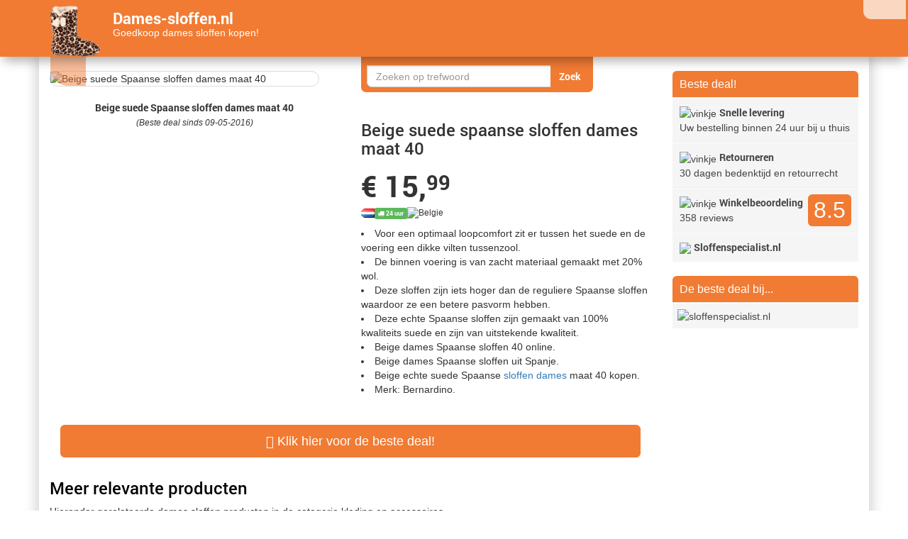

--- FILE ---
content_type: text/html; charset=UTF-8
request_url: https://www.dames-sloffen.nl/beige-suede-spaanse-sloffen-dames-maat-40.html
body_size: 14889
content:
<!DOCTYPE html>
<html lang="nl">
<head><title> Beige suede Spaanse sloffen dames maat 40 | Dames-sloffen.nl</title>
<meta name="description" content="Dames sloffen&nbsp;&#9989;&nbsp;goedkoop beige suede spaanse sloffen dames maat 40 bestellen bij sloffenspecialist.nl&nbsp;&#9989;&nbsp;Online beige echte suede spaanse sloffen dames maat 40 ">
<meta name="referrer" content="unsafe-URL" /><meta name="keywords" content="10019306, bernardino, bont, dames, handgemaakt, handgemaakte, heren, kwaliteit, met, pantoffel, pantoffels, slof, sloffen, slofjes, spaanse, warme">
    <meta property="og:url" content="https://www.dames-sloffen.nl/beige-suede-spaanse-sloffen-dames-maat-40.html"/> <!-- hier staat de huidige URL -->
    <meta property="og:type" content="website"/> <!-- kan je zo laten -->
    <meta property="og:title"
          content="Beige suede Spaanse sloffen dames maat 40&nbsp;&#9989;"/> <!-- plaats hier de website titel -->
    <meta property="og:description" content="Dames sloffen; goedkoop beige suede spaanse sloffen dames maat 40 bestellen bij sloffenspecialist.nl. Online beige echte suede spaanse sloffen dames maat 40 "/> <!-- plaats hier de website omschrijving -->
    <meta property="og:image"
          content="https://www.dames-sloffen.nl/img/200/1/beige-suede-spaanse-sloffen-dames-maat-40.jpg"/> <!-- mogelijk kan je hier een link plaatsen naar de afbeelding, anders zal Facebook zelf zoeken naar afbeeldingen -->
    <script src="https://www.dames-sloffen.nl/assets/jquery-1.10.2.js"></script><meta name="viewport" content="width=device-width, initial-scale=1.0">
  <meta http-equiv="X-UA-Compatible" content="IE=edge">
  <base href="https://www.dames-sloffen.nl/"><link rel="icon" type="image/png" href="https://www.dames-sloffen.nl/favi/200/favicon-32x32.png" sizes="32x32"> <link rel="icon" type="image/png" href="https://www.dames-sloffen.nl/favi/200/android-chrome-192x192.png" sizes="192x192"> <link rel="icon" type="image/png" href="https://www.dames-sloffen.nl/favi/200/favicon-16x16.png" sizes="16x16"> <link rel="manifest" href="https://www.dames-sloffen.nl/favi/200/manifest.json"> <link rel="mask-icon" href="https://www.dames-sloffen.nl/favi/200/safari-pinned-tab.svg" color="#5bbad5"> <link rel="shortcut icon" href="https://www.dames-sloffen.nl/favi/200/favicon.ico"> <meta name="msapplication-TileColor" content="#da532c"> <meta name="msapplication-TileImage" content="https://www.dames-sloffen.nl/favi/200/mstile-150x150.png"> <meta name="msapplication-config" content="https://www.dames-sloffen.nl/favi/200/browserconfig.xml"> <meta name="theme-color" content="#ffffff"><link rel="sitemap" href="https://www.dames-sloffen.nl/index/sitemap/sitemap.html"><link href="https://www.dames-sloffen.nl/assets/css/bootstrap.min.css" rel="stylesheet" media="screen" type="text/css"><link href="https://www.dames-sloffen.nl/assets/css/theme.css" rel="stylesheet" type="text/css"><style>#ouibounce-modal-h{z-index:20;font-family:'Open Sans',sans-serif;display:none;position:fixed;top:0;left:0;width:100%;height:100%}#ouibounce-modal-h .underlay{width:100%;height:100%;position:absolute;top:0;left:0;background-color:rgba(0,0,0,.5);cursor:pointer;-webkit-animation:fadein .5s;animation:fadein .5s}#ouibounce-modal-h .modal-h{width:280px;height:265px;background-color:#f0f1f2;z-index:10000;position:absolute;margin:auto;top:0;right:0;bottom:0;left:0;border-radius:4px;-webkit-animation:popin .3s;animation:popin .3s}#ouibounce-modal-h .modal-title-h{font-size:18px;background-color:#F0F1F2;color:#fff;padding:10px;margin:0;border-radius:4px 4px 0 0;text-align:center}#ouibounce-modal-h h3{color:#fff;font-size:22px;margin:.2em;text-transform:uppercase;font-weight:500}#ouibounce-modal-h .modal-body-h{padding:20px 35px;font-size:.9em}#ouibounce-modal-h p{color:#344a5f}#ouibounce-modal-h form{text-align:center;margin-top:35px}#ouibounce-modal-h form input[type=text]{padding:12px;font-size:1.2em;width:300px;border-radius:4px;border:1px solid #ccc;-webkit-font-smoothing:antialiased}#ouibounce-modal-h form input[type=submit]{text-transform:uppercase;font-weight:700;padding:12px;font-size:1.1em;border-radius:4px;color:#fff;background-color:#4ab471;border:none;cursor:pointer;-webkit-font-smoothing:antialiased}#ouibounce-modal-h form p{text-align:left;margin-left:35px;opacity:.8;margin-top:1px;padding-top:1px;font-size:.9em}#ouibounce-modal-h .modal-footer-h{position:absolute;bottom:20px;text-align:center;width:100%}#ouibounce-modal-h .modal-footer-h p{text-transform:capitalize;cursor:pointer;display:inline;border-bottom:1px solid #344a5f}@-webkit-keyframes fadein{0%{opacity:0}100%{opacity:1}}@-ms-keyframes fadein{0%{opacity:0}100%{opacity:1}}@keyframes fadein{0%{opacity:0}100%{opacity:1}}@-webkit-keyframes popin{0%{-webkit-transform:scale(0);transform:scale(0);opacity:0}85%{-webkit-transform:scale(1.05);transform:scale(1.05);opacity:1}100%{-webkit-transform:scale(1);transform:scale(1);opacity:1}}@-ms-keyframes popin{0%{-ms-transform:scale(0);transform:scale(0);opacity:0}85%{-ms-transform:scale(1.05);transform:scale(1.05);opacity:1}100%{-ms-transform:scale(1);transform:scale(1);opacity:1}}@keyframes popin{0%{-webkit-transform:scale(0);-ms-transform:scale(0);transform:scale(0);opacity:0}85%{-webkit-transform:scale(1.05);-ms-transform:scale(1.05);transform:scale(1.05);opacity:1}100%{-webkit-transform:scale(1);-ms-transform:scale(1);transform:scale(1);opacity:1}}

.hovertje:hover { -moz-box-shadow: 0 0 10px #ccc; -webkit-box-shadow: 0 0 10px #ccc; box-shadow: 0 0 10px #ccc; } 


.typeahead {
border-radius: 7px 0px 0px 7px!important;
}
.typeahead:focus {
}

.tt-hint {

}
.tt-dropdown-menu {
	background: rgba(255, 255, 255,1);
	border: 10px solid #F17B33;
	border-radius: 7px;
	box-shadow: 0 5px 10px rgba(0, 0, 0, 0.2);
	margin-top: 10px;
	margin-left: -200px;
	padding: 8px 0;
	width: 750px;
	opacity: 1!important;
  z-index: 500;
}

.tt-suggestion {


	font-size: 24px;
	line-height: 24px;
	padding: 3px 20px;

}
.tt-suggestion.tt-is-under-cursor {
	background-color: #F5F5F5;
	color: #FFFFFF;
}
.tt-suggestion p {
	margin: 0;
}
.popover.right {
    margin-top:-1px;
    margin-left:-120px;
    width: 300px;
    opacity: 1;
    border-color:#F17B33;
}
.popover.right .popover-inner {
    background-color:#F17B33;
}
.popover-inner {
    white-space:pre-wrap;
        border-radius:5px;
    border: 1px solid #314A5B;
}
.popover.right .popover-arrow {
  top: 0;
  
  margin-top: -40px;
  border-color:#F17B33;
}

.popover.right > .arrow{
	border-right-color:#F17B33;
}@media (max-width: 767px){.product-outer{ margin:0 auto; }.navbar-title-bg{text-align:center;margin-top:-10px; }.navbar-brand{line-height:24px !important; }}#circlelogo {
    background: #FFFFFF;
    width: 75px;
    height: 75px;
    border-radius: 50%;

/* box-shadow */
 -webkit-box-shadow: rgba(0,0,0,0.8) 0px 0 10px;
 -moz-box-shadow: rgba(0,0,0,0.8) 0 0 10px;
 box-shadow: rgba(0,0,0,0.8) 0 0 10px;

}#wittepoort {
    background: #FFFFFF;
    width: 75px;
    height: 75px;
    border-radius: 50px 50px 0px 0px;
    /* box-shadow */
 -webkit-box-shadow: rgba(0,0,0,0.8) 0px 0 10px;
 -moz-box-shadow: rgba(0,0,0,0.8) 0 0 10px;
 box-shadow: rgba(0,0,0,0.8) 0 0 10px;
}div.desc{
    background-color: #000;
    
    color: #FFFFFF;
    left: 0;
    opacity: 1;
    position: absolute;
    width: 100%;
    -webkit-transform: rotate(-30deg); 
   -moz-transform: rotate(-30deg);    
    transform:rotate(-30deg);
    width: 100px;
    margin-top: 20%;
    margin-left: 20%;text-align: center;
}.img-thumbnail {
padding:0px;
}div.deel{
      border-radius: 0px 10px 0px 25px;background: #F17B33;left: 16px!important;bottom: 1px;opacity: 0.5;position: absolute;}

div.deel:hover {
opacity: 1!important;
filter: alpha(opacity=100); /* For IE8 and earlier */
z-index:12!important;
}


.shake {
	display:inline-block
}
.shake {
	display:block;
	position:relative;
}

@-webkit-keyframes spaceboots {
	0% { -webkit-transform: translate(2px, 1px) rotate(0deg); }
	10% { -webkit-transform: translate(-1px, -2px) rotate(-1deg); }
	20% { -webkit-transform: translate(-3px, 0px) rotate(1deg); }
	30% { -webkit-transform: translate(0px, 2px) rotate(0deg); }
	40% { -webkit-transform: translate(1px, -1px) rotate(1deg); }
	50% { -webkit-transform: translate(-1px, 2px) rotate(-1deg); }
	60% { -webkit-transform: translate(-3px, 1px) rotate(0deg); }
	70% { -webkit-transform: translate(2px, 1px) rotate(-1deg); }
	80% { -webkit-transform: translate(-1px, -1px) rotate(1deg); }
	90% { -webkit-transform: translate(2px, 2px) rotate(0deg); }
	95% { -webkit-transform: translate(1px, -2px) rotate(-1deg); }
	100% { -webkit-transform: translate(0px, 0px) rotate(0deg); }
  }.shake {-webkit-animation-name: spaceboots;-webkit-animation-timing-function: linear;animation: spaceboots infinite;animation-duration: 1s;-webkit-animation: spaceboots infinite;-webkit-animation-duration: 1s;-webkit-animation-iteration-count: 2;animation-iteration-count: 2; animation-delay: 2s;}.socialb-slidei {
	height: 30px;
	width: 30px;
	margin: 10px;
	float: left;
	-webkit-transition: all ease 0.3s;
	-moz-transition: all ease 0.3s;
	-o-transition: all ease 0.3s;
	-ms-transition: all ease 0.3s;
	transition: all ease 0.3s;
}
.socialb-slidei:hover { 
	background-position: 0px -30px;
	box-shadow: 0px 0px 4px 1px rgba(0,0,0,0.8);
}
.twitter-hoverh {
	background-image: url('pics/social/twitter-hoverb.png');
border-radius: 7px 7px 7px 7px;
}
.facebook-hoverh {
	background-image: url('pics/social/facebook-hoverb.png');
  border-radius: 7px 7px 7px 7px;
}
.google-hoverh {
	background-image: url('pics/social/google-hoverb.png');
	border-radius: 7px 7px 7px 7px;
}.socialb-slidei {
	height: 30px;
	width: 30px;
	margin: 10px;
	float: left;
	-webkit-transition: all ease 0.3s;
	-moz-transition: all ease 0.3s;
	-o-transition: all ease 0.3s;
	-ms-transition: all ease 0.3s;
	transition: all ease 0.3s;
}
.socialb-slidei:hover { 
	background-position: 0px -30px;
	box-shadow: 0px 0px 4px 1px rgba(0,0,0,0.8);
}
.twitter-hoverb {
	background-image: url('pics/social/twitter-hoverb.png');
border-radius: 0px 0px 0px 20px;
}
.facebook-hoverb {
	background-image: url('pics/social/facebook-hoverb.png');
  border-radius: 0px 0px 0px 15px;
}
.google-hoverb {
	background-image: url('pics/social/google-hoverb.png');
}.socialheader-slidez {
	height: 30px;
	width: 30px;
	margin: 0px;
	float: left;
	-webkit-transition: all ease 0.3s;
	-moz-transition: all ease 0.3s;
	-o-transition: all ease 0.3s;
	-ms-transition: all ease 0.3s;
	transition: all ease 0.3s;
}
.socialheader-slidez:hover { 
	background-position: 0px -30px;
	box-shadow: 0px 0px 4px 1px rgba(0,0,0,0.8);
}
.twitter-hoverz {
	background-image: url('pics/social/twitter-hoverb.png');

}
.facebook-hoverz {
	background-image: url('pics/social/facebook-hoverb.png');
  border-radius: 0px 0px 0px 7px;
}

.google-hoverz {
	background-image: url('pics/social/google-hoverb.png');
}.socialfooter-slidef {
	height: 30px;
	width: 30px;
	margin: 0px;
	float: left;
	-webkit-transition: all ease 0.3s;
	-moz-transition: all ease 0.3s;
	-o-transition: all ease 0.3s;
	-ms-transition: all ease 0.3s;
	transition: all ease 0.3s;
}
.socialfooter-slidef:hover { 
	background-position: 0px -30px;
	box-shadow: 0px 0px 4px 1px rgba(0,0,0,0.8);
}
.twitter-hoverf {
	background-image: url('pics/social/twitter-hoverb.png');
border-radius: 0px 50px 50px 0px;
}
.facebook-hoverf {
	background-image: url('pics/social/facebook-hoverb.png');
  border-radius: 50px 0px 0px 50px;
}

.google-hoverf {
	background-image: url('pics/social/google-hoverb.png');
}div.hi{
    border-radius: 0px 0px 7px 7px;
    background: #F17B33;
    color: lighten(#F17B33, 50%);
    border-style: solid;
    border-top: 0;
    border-color: #F17B33;
    position: absolute;
    opacity: 1; 
    height:50px;
    padding-left:5px;
    padding-right:5px;
    padding-top:5px;
    padding-bottom:5px;
    z-index:12!important;
}  

div.hi2{
    border-radius: 0px 0px 0px 14px;
    background: #FFFFFF;
    color: lighten(#F17B33, 50%);
    border-style: solid;
    border-top: 0;
    border-color: #F17B33;
    position: absolute;
    opacity: 0.7; 
    height:30px;
    padding-left:0px;
    padding-right:0px;
    padding-top:0px;
    padding-bottom:0px;
    z-index:12!important;
}    


div.hi2:hover {
opacity: 0.9!important;
filter: alpha(opacity=90); /* For IE8 and earlier */
z-index:12!important;
}

div.hi:hover {
opacity: 1!important;
filter: alpha(opacity=100); /* For IE8 and earlier */
z-index:12!important;
}


img {
border-radius: 8px;
}

.fix{
    width: 100%;
    padding: 0px;
}#logo_onder_rond {
        border: 2px solid #a1a1a1;

   
    border-radius: 50px;
-webkit-box-shadow: rgba(0,0,0,0.8) 0px 0 5px;
 -moz-box-shadow: rgba(0,0,0,0.8) 0 0 5px;
 box-shadow: rgba(0,0,0,0.8) 0 0 5px;
}   /*!
 *  Font Awesome 4.3.0 by @davegandy - http://fontawesome.io - @fontawesome
 *  License - http://fontawesome.io/license (Font: SIL OFL 1.1, CSS: MIT License)
 */@font-face{font-family:'FontAwesome';src:url('../fonts/fontawesome-webfonte0a5.eot?v=4.3.0');src:url('assets/fonts/fontawesome-webfontd41d.eot?#iefix&v=4.3.0') format('embedded-opentype'),url('assets/fonts/fontawesome-webfonte0a5.woff2?v=4.3.0') format('woff2'),url('https://www.dames-sloffen.nl/assets/fonts/fontawesome-webfonte0a5.woff?v=4.3.0') format('woff'),url('../fonts/fontawesome-webfonte0a5.ttf?v=4.3.0') format('truetype'),url('../fonts/fontawesome-webfonte0a5.svg?v=4.3.0#fontawesomeregular') format('svg');font-weight:normal;font-style:normal}.fa{display:inline-block;font:normal normal normal 14px/1 FontAwesome;font-size:inherit;text-rendering:auto;-webkit-font-smoothing:antialiased;-moz-osx-font-smoothing:grayscale;transform:translate(0, 0)}.fa-lg{font-size:1.33333333em;line-height:.75em;vertical-align:-15%}.fa-2x{font-size:2em}.fa-3x{font-size:3em}.fa-4x{font-size:4em}.fa-5x{font-size:5em}.fa-fw{width:1.28571429em;text-align:center}.fa-ul{padding-left:0;margin-left:2.14285714em;list-style-type:none}.fa-ul>li{position:relative}.fa-li{position:absolute;left:-2.14285714em;width:2.14285714em;top:.14285714em;text-align:center}.fa-li.fa-lg{left:-1.85714286em}.fa-border{padding:.2em .25em .15em;border:solid .08em #eee;border-radius:.1em}.pull-right{float:right}.pull-left{float:left}.fa.pull-left{margin-right:.3em}.fa.pull-right{margin-left:.3em}.fa-spin{-webkit-animation:fa-spin 2s infinite linear;animation:fa-spin 2s infinite linear}.fa-pulse{-webkit-animation:fa-spin 1s infinite steps(8);animation:fa-spin 1s infinite steps(8)}@-webkit-keyframes fa-spin{0%{-webkit-transform:rotate(0deg);transform:rotate(0deg)}100%{-webkit-transform:rotate(359deg);transform:rotate(359deg)}}@keyframes fa-spin{0%{-webkit-transform:rotate(0deg);transform:rotate(0deg)}100%{-webkit-transform:rotate(359deg);transform:rotate(359deg)}}.fa-rotate-90{filter:progid:DXImageTransform.Microsoft.BasicImage(rotation=1);-webkit-transform:rotate(90deg);-ms-transform:rotate(90deg);transform:rotate(90deg)}.fa-rotate-180{filter:progid:DXImageTransform.Microsoft.BasicImage(rotation=2);-webkit-transform:rotate(180deg);-ms-transform:rotate(180deg);transform:rotate(180deg)}.fa-rotate-270{filter:progid:DXImageTransform.Microsoft.BasicImage(rotation=3);-webkit-transform:rotate(270deg);-ms-transform:rotate(270deg);transform:rotate(270deg)}.fa-flip-horizontal{filter:progid:DXImageTransform.Microsoft.BasicImage(rotation=0, mirror=1);-webkit-transform:scale(-1, 1);-ms-transform:scale(-1, 1);transform:scale(-1, 1)}.fa-flip-vertical{filter:progid:DXImageTransform.Microsoft.BasicImage(rotation=2, mirror=1);-webkit-transform:scale(1, -1);-ms-transform:scale(1, -1);transform:scale(1, -1)}:root .fa-rotate-90,:root .fa-rotate-180,:root .fa-rotate-270,:root .fa-flip-horizontal,:root .fa-flip-vertical{filter:none}.fa-stack{position:relative;display:inline-block;width:2em;height:2em;line-height:2em;vertical-align:middle}.fa-stack-1x,.fa-stack-2x{position:absolute;left:0;width:100%;text-align:center}.fa-stack-1x{line-height:inherit}.fa-stack-2x{font-size:2em}.fa-inverse{color:#fff}.fa-glass:before{content:"\f000"}.fa-music:before{content:"\f001"}.fa-search:before{content:"\f002"}.fa-envelope-o:before{content:"\f003"}.fa-heart:before{content:"\f004"}.fa-star:before{content:"\f005"}.fa-star-o:before{content:"\f006"}.fa-user:before{content:"\f007"}.fa-film:before{content:"\f008"}.fa-th-large:before{content:"\f009"}.fa-th:before{content:"\f00a"}.fa-th-list:before{content:"\f00b"}.fa-check:before{content:"\f00c"}.fa-remove:before,.fa-close:before,.fa-times:before{content:"\f00d"}.fa-search-plus:before{content:"\f00e"}.fa-search-minus:before{content:"\f010"}.fa-power-off:before{content:"\f011"}.fa-signal:before{content:"\f012"}.fa-gear:before,.fa-cog:before{content:"\f013"}.fa-trash-o:before{content:"\f014"}.fa-home:before{content:"\f015"}.fa-file-o:before{content:"\f016"}.fa-clock-o:before{content:"\f017"}.fa-road:before{content:"\f018"}.fa-download:before{content:"\f019"}.fa-arrow-circle-o-down:before{content:"\f01a"}.fa-arrow-circle-o-up:before{content:"\f01b"}.fa-inbox:before{content:"\f01c"}.fa-play-circle-o:before{content:"\f01d"}.fa-rotate-right:before,.fa-repeat:before{content:"\f01e"}.fa-refresh:before{content:"\f021"}.fa-list-alt:before{content:"\f022"}.fa-lock:before{content:"\f023"}.fa-flag:before{content:"\f024"}.fa-headphones:before{content:"\f025"}.fa-volume-off:before{content:"\f026"}.fa-volume-down:before{content:"\f027"}.fa-volume-up:before{content:"\f028"}.fa-qrcode:before{content:"\f029"}.fa-barcode:before{content:"\f02a"}.fa-tag:before{content:"\f02b"}.fa-tags:before{content:"\f02c"}.fa-book:before{content:"\f02d"}.fa-bookmark:before{content:"\f02e"}.fa-print:before{content:"\f02f"}.fa-camera:before{content:"\f030"}.fa-font:before{content:"\f031"}.fa-bold:before{content:"\f032"}.fa-italic:before{content:"\f033"}.fa-text-height:before{content:"\f034"}.fa-text-width:before{content:"\f035"}.fa-align-left:before{content:"\f036"}.fa-align-center:before{content:"\f037"}.fa-align-right:before{content:"\f038"}.fa-align-justify:before{content:"\f039"}.fa-list:before{content:"\f03a"}.fa-dedent:before,.fa-outdent:before{content:"\f03b"}.fa-indent:before{content:"\f03c"}.fa-video-camera:before{content:"\f03d"}.fa-photo:before,.fa-image:before,.fa-picture-o:before{content:"\f03e"}.fa-pencil:before{content:"\f040"}.fa-map-marker:before{content:"\f041"}.fa-adjust:before{content:"\f042"}.fa-tint:before{content:"\f043"}.fa-edit:before,.fa-pencil-square-o:before{content:"\f044"}.fa-share-square-o:before{content:"\f045"}.fa-check-square-o:before{content:"\f046"}.fa-arrows:before{content:"\f047"}.fa-step-backward:before{content:"\f048"}.fa-fast-backward:before{content:"\f049"}.fa-backward:before{content:"\f04a"}.fa-play:before{content:"\f04b"}.fa-pause:before{content:"\f04c"}.fa-stop:before{content:"\f04d"}.fa-forward:before{content:"\f04e"}.fa-fast-forward:before{content:"\f050"}.fa-step-forward:before{content:"\f051"}.fa-eject:before{content:"\f052"}.fa-chevron-left:before{content:"\f053"}.fa-chevron-right:before{content:"\f054"}.fa-plus-circle:before{content:"\f055"}.fa-minus-circle:before{content:"\f056"}.fa-times-circle:before{content:"\f057"}.fa-check-circle:before{content:"\f058"}.fa-question-circle:before{content:"\f059"}.fa-info-circle:before{content:"\f05a"}.fa-crosshairs:before{content:"\f05b"}.fa-times-circle-o:before{content:"\f05c"}.fa-check-circle-o:before{content:"\f05d"}.fa-ban:before{content:"\f05e"}.fa-arrow-left:before{content:"\f060"}.fa-arrow-right:before{content:"\f061"}.fa-arrow-up:before{content:"\f062"}.fa-arrow-down:before{content:"\f063"}.fa-mail-forward:before,.fa-share:before{content:"\f064"}.fa-expand:before{content:"\f065"}.fa-compress:before{content:"\f066"}.fa-plus:before{content:"\f067"}.fa-minus:before{content:"\f068"}.fa-asterisk:before{content:"\f069"}.fa-exclamation-circle:before{content:"\f06a"}.fa-gift:before{content:"\f06b"}.fa-leaf:before{content:"\f06c"}.fa-fire:before{content:"\f06d"}.fa-eye:before{content:"\f06e"}.fa-eye-slash:before{content:"\f070"}.fa-warning:before,.fa-exclamation-triangle:before{content:"\f071"}.fa-plane:before{content:"\f072"}.fa-calendar:before{content:"\f073"}.fa-random:before{content:"\f074"}.fa-comment:before{content:"\f075"}.fa-magnet:before{content:"\f076"}.fa-chevron-up:before{content:"\f077"}.fa-chevron-down:before{content:"\f078"}.fa-retweet:before{content:"\f079"}.fa-shopping-cart:before{content:"\f07a"}.fa-folder:before{content:"\f07b"}.fa-folder-open:before{content:"\f07c"}.fa-arrows-v:before{content:"\f07d"}.fa-arrows-h:before{content:"\f07e"}.fa-bar-chart-o:before,.fa-bar-chart:before{content:"\f080"}.fa-twitter-square:before{content:"\f081"}.fa-facebook-square:before{content:"\f082"}.fa-camera-retro:before{content:"\f083"}.fa-key:before{content:"\f084"}.fa-gears:before,.fa-cogs:before{content:"\f085"}.fa-comments:before{content:"\f086"}.fa-thumbs-o-up:before{content:"\f087"}.fa-thumbs-o-down:before{content:"\f088"}.fa-star-half:before{content:"\f089"}.fa-heart-o:before{content:"\f08a"}.fa-sign-out:before{content:"\f08b"}.fa-linkedin-square:before{content:"\f08c"}.fa-thumb-tack:before{content:"\f08d"}.fa-external-link:before{content:"\f08e"}.fa-sign-in:before{content:"\f090"}.fa-trophy:before{content:"\f091"}.fa-github-square:before{content:"\f092"}.fa-upload:before{content:"\f093"}.fa-lemon-o:before{content:"\f094"}.fa-phone:before{content:"\f095"}.fa-square-o:before{content:"\f096"}.fa-bookmark-o:before{content:"\f097"}.fa-phone-square:before{content:"\f098"}.fa-twitter:before{content:"\f099"}.fa-facebook-f:before,.fa-facebook:before{content:"\f09a"}.fa-github:before{content:"\f09b"}.fa-unlock:before{content:"\f09c"}.fa-credit-card:before{content:"\f09d"}.fa-rss:before{content:"\f09e"}.fa-hdd-o:before{content:"\f0a0"}.fa-bullhorn:before{content:"\f0a1"}.fa-bell:before{content:"\f0f3"}.fa-certificate:before{content:"\f0a3"}.fa-hand-o-right:before{content:"\f0a4"}.fa-hand-o-left:before{content:"\f0a5"}.fa-hand-o-up:before{content:"\f0a6"}.fa-hand-o-down:before{content:"\f0a7"}.fa-arrow-circle-left:before{content:"\f0a8"}.fa-arrow-circle-right:before{content:"\f0a9"}.fa-arrow-circle-up:before{content:"\f0aa"}.fa-arrow-circle-down:before{content:"\f0ab"}.fa-globe:before{content:"\f0ac"}.fa-wrench:before{content:"\f0ad"}.fa-tasks:before{content:"\f0ae"}.fa-filter:before{content:"\f0b0"}.fa-briefcase:before{content:"\f0b1"}.fa-arrows-alt:before{content:"\f0b2"}.fa-group:before,.fa-users:before{content:"\f0c0"}.fa-chain:before,.fa-link:before{content:"\f0c1"}.fa-cloud:before{content:"\f0c2"}.fa-flask:before{content:"\f0c3"}.fa-cut:before,.fa-scissors:before{content:"\f0c4"}.fa-copy:before,.fa-files-o:before{content:"\f0c5"}.fa-paperclip:before{content:"\f0c6"}.fa-save:before,.fa-floppy-o:before{content:"\f0c7"}.fa-square:before{content:"\f0c8"}.fa-navicon:before,.fa-reorder:before,.fa-bars:before{content:"\f0c9"}.fa-list-ul:before{content:"\f0ca"}.fa-list-ol:before{content:"\f0cb"}.fa-strikethrough:before{content:"\f0cc"}.fa-underline:before{content:"\f0cd"}.fa-table:before{content:"\f0ce"}.fa-magic:before{content:"\f0d0"}.fa-truck:before{content:"\f0d1"}.fa-pinterest:before{content:"\f0d2"}.fa-pinterest-square:before{content:"\f0d3"}.fa-google-plus-square:before{content:"\f0d4"}.fa-google-plus:before{content:"\f0d5"}.fa-money:before{content:"\f0d6"}.fa-caret-down:before{content:"\f0d7"}.fa-caret-up:before{content:"\f0d8"}.fa-caret-left:before{content:"\f0d9"}.fa-caret-right:before{content:"\f0da"}.fa-columns:before{content:"\f0db"}.fa-unsorted:before,.fa-sort:before{content:"\f0dc"}.fa-sort-down:before,.fa-sort-desc:before{content:"\f0dd"}.fa-sort-up:before,.fa-sort-asc:before{content:"\f0de"}.fa-envelope:before{content:"\f0e0"}.fa-linkedin:before{content:"\f0e1"}.fa-rotate-left:before,.fa-undo:before{content:"\f0e2"}.fa-legal:before,.fa-gavel:before{content:"\f0e3"}.fa-dashboard:before,.fa-tachometer:before{content:"\f0e4"}.fa-comment-o:before{content:"\f0e5"}.fa-comments-o:before{content:"\f0e6"}.fa-flash:before,.fa-bolt:before{content:"\f0e7"}.fa-sitemap:before{content:"\f0e8"}.fa-umbrella:before{content:"\f0e9"}.fa-paste:before,.fa-clipboard:before{content:"\f0ea"}.fa-lightbulb-o:before{content:"\f0eb"}.fa-exchange:before{content:"\f0ec"}.fa-cloud-download:before{content:"\f0ed"}.fa-cloud-upload:before{content:"\f0ee"}.fa-user-md:before{content:"\f0f0"}.fa-stethoscope:before{content:"\f0f1"}.fa-suitcase:before{content:"\f0f2"}.fa-bell-o:before{content:"\f0a2"}.fa-coffee:before{content:"\f0f4"}.fa-cutlery:before{content:"\f0f5"}.fa-file-text-o:before{content:"\f0f6"}.fa-building-o:before{content:"\f0f7"}.fa-hospital-o:before{content:"\f0f8"}.fa-ambulance:before{content:"\f0f9"}.fa-medkit:before{content:"\f0fa"}.fa-fighter-jet:before{content:"\f0fb"}.fa-beer:before{content:"\f0fc"}.fa-h-square:before{content:"\f0fd"}.fa-plus-square:before{content:"\f0fe"}.fa-angle-double-left:before{content:"\f100"}.fa-angle-double-right:before{content:"\f101"}.fa-angle-double-up:before{content:"\f102"}.fa-angle-double-down:before{content:"\f103"}.fa-angle-left:before{content:"\f104"}.fa-angle-right:before{content:"\f105"}.fa-angle-up:before{content:"\f106"}.fa-angle-down:before{content:"\f107"}.fa-desktop:before{content:"\f108"}.fa-laptop:before{content:"\f109"}.fa-tablet:before{content:"\f10a"}.fa-mobile-phone:before,.fa-mobile:before{content:"\f10b"}.fa-circle-o:before{content:"\f10c"}.fa-quote-left:before{content:"\f10d"}.fa-quote-right:before{content:"\f10e"}.fa-spinner:before{content:"\f110"}.fa-circle:before{content:"\f111"}.fa-mail-reply:before,.fa-reply:before{content:"\f112"}.fa-github-alt:before{content:"\f113"}.fa-folder-o:before{content:"\f114"}.fa-folder-open-o:before{content:"\f115"}.fa-smile-o:before{content:"\f118"}.fa-frown-o:before{content:"\f119"}.fa-meh-o:before{content:"\f11a"}.fa-gamepad:before{content:"\f11b"}.fa-keyboard-o:before{content:"\f11c"}.fa-flag-o:before{content:"\f11d"}.fa-flag-checkered:before{content:"\f11e"}.fa-terminal:before{content:"\f120"}.fa-code:before{content:"\f121"}.fa-mail-reply-all:before,.fa-reply-all:before{content:"\f122"}.fa-star-half-empty:before,.fa-star-half-full:before,.fa-star-half-o:before{content:"\f123"}.fa-location-arrow:before{content:"\f124"}.fa-crop:before{content:"\f125"}.fa-code-fork:before{content:"\f126"}.fa-unlink:before,.fa-chain-broken:before{content:"\f127"}.fa-question:before{content:"\f128"}.fa-info:before{content:"\f129"}.fa-exclamation:before{content:"\f12a"}.fa-superscript:before{content:"\f12b"}.fa-subscript:before{content:"\f12c"}.fa-eraser:before{content:"\f12d"}.fa-puzzle-piece:before{content:"\f12e"}.fa-microphone:before{content:"\f130"}.fa-microphone-slash:before{content:"\f131"}.fa-shield:before{content:"\f132"}.fa-calendar-o:before{content:"\f133"}.fa-fire-extinguisher:before{content:"\f134"}.fa-rocket:before{content:"\f135"}.fa-maxcdn:before{content:"\f136"}.fa-chevron-circle-left:before{content:"\f137"}.fa-chevron-circle-right:before{content:"\f138"}.fa-chevron-circle-up:before{content:"\f139"}.fa-chevron-circle-down:before{content:"\f13a"}.fa-html5:before{content:"\f13b"}.fa-css3:before{content:"\f13c"}.fa-anchor:before{content:"\f13d"}.fa-unlock-alt:before{content:"\f13e"}.fa-bullseye:before{content:"\f140"}.fa-ellipsis-h:before{content:"\f141"}.fa-ellipsis-v:before{content:"\f142"}.fa-rss-square:before{content:"\f143"}.fa-play-circle:before{content:"\f144"}.fa-ticket:before{content:"\f145"}.fa-minus-square:before{content:"\f146"}.fa-minus-square-o:before{content:"\f147"}.fa-level-up:before{content:"\f148"}.fa-level-down:before{content:"\f149"}.fa-check-square:before{content:"\f14a"}.fa-pencil-square:before{content:"\f14b"}.fa-external-link-square:before{content:"\f14c"}.fa-share-square:before{content:"\f14d"}.fa-compass:before{content:"\f14e"}.fa-toggle-down:before,.fa-caret-square-o-down:before{content:"\f150"}.fa-toggle-up:before,.fa-caret-square-o-up:before{content:"\f151"}.fa-toggle-right:before,.fa-caret-square-o-right:before{content:"\f152"}.fa-euro:before,.fa-eur:before{content:"\f153"}.fa-gbp:before{content:"\f154"}.fa-dollar:before,.fa-usd:before{content:"\f155"}.fa-rupee:before,.fa-inr:before{content:"\f156"}.fa-cny:before,.fa-rmb:before,.fa-yen:before,.fa-jpy:before{content:"\f157"}.fa-ruble:before,.fa-rouble:before,.fa-rub:before{content:"\f158"}.fa-won:before,.fa-krw:before{content:"\f159"}.fa-bitcoin:before,.fa-btc:before{content:"\f15a"}.fa-file:before{content:"\f15b"}.fa-file-text:before{content:"\f15c"}.fa-sort-alpha-asc:before{content:"\f15d"}.fa-sort-alpha-desc:before{content:"\f15e"}.fa-sort-amount-asc:before{content:"\f160"}.fa-sort-amount-desc:before{content:"\f161"}.fa-sort-numeric-asc:before{content:"\f162"}.fa-sort-numeric-desc:before{content:"\f163"}.fa-thumbs-up:before{content:"\f164"}.fa-thumbs-down:before{content:"\f165"}.fa-youtube-square:before{content:"\f166"}.fa-youtube:before{content:"\f167"}.fa-xing:before{content:"\f168"}.fa-xing-square:before{content:"\f169"}.fa-youtube-play:before{content:"\f16a"}.fa-dropbox:before{content:"\f16b"}.fa-stack-overflow:before{content:"\f16c"}.fa-instagram:before{content:"\f16d"}.fa-flickr:before{content:"\f16e"}.fa-adn:before{content:"\f170"}.fa-bitbucket:before{content:"\f171"}.fa-bitbucket-square:before{content:"\f172"}.fa-tumblr:before{content:"\f173"}.fa-tumblr-square:before{content:"\f174"}.fa-long-arrow-down:before{content:"\f175"}.fa-long-arrow-up:before{content:"\f176"}.fa-long-arrow-left:before{content:"\f177"}.fa-long-arrow-right:before{content:"\f178"}.fa-apple:before{content:"\f179"}.fa-windows:before{content:"\f17a"}.fa-android:before{content:"\f17b"}.fa-linux:before{content:"\f17c"}.fa-dribbble:before{content:"\f17d"}.fa-skype:before{content:"\f17e"}.fa-foursquare:before{content:"\f180"}.fa-trello:before{content:"\f181"}.fa-female:before{content:"\f182"}.fa-male:before{content:"\f183"}.fa-gittip:before,.fa-gratipay:before{content:"\f184"}.fa-sun-o:before{content:"\f185"}.fa-moon-o:before{content:"\f186"}.fa-archive:before{content:"\f187"}.fa-bug:before{content:"\f188"}.fa-vk:before{content:"\f189"}.fa-weibo:before{content:"\f18a"}.fa-renren:before{content:"\f18b"}.fa-pagelines:before{content:"\f18c"}.fa-stack-exchange:before{content:"\f18d"}.fa-arrow-circle-o-right:before{content:"\f18e"}.fa-arrow-circle-o-left:before{content:"\f190"}.fa-toggle-left:before,.fa-caret-square-o-left:before{content:"\f191"}.fa-dot-circle-o:before{content:"\f192"}.fa-wheelchair:before{content:"\f193"}.fa-vimeo-square:before{content:"\f194"}.fa-turkish-lira:before,.fa-try:before{content:"\f195"}.fa-plus-square-o:before{content:"\f196"}.fa-space-shuttle:before{content:"\f197"}.fa-slack:before{content:"\f198"}.fa-envelope-square:before{content:"\f199"}.fa-wordpress:before{content:"\f19a"}.fa-openid:before{content:"\f19b"}.fa-institution:before,.fa-bank:before,.fa-university:before{content:"\f19c"}.fa-mortar-board:before,.fa-graduation-cap:before{content:"\f19d"}.fa-yahoo:before{content:"\f19e"}.fa-google:before{content:"\f1a0"}.fa-reddit:before{content:"\f1a1"}.fa-reddit-square:before{content:"\f1a2"}.fa-stumbleupon-circle:before{content:"\f1a3"}.fa-stumbleupon:before{content:"\f1a4"}.fa-delicious:before{content:"\f1a5"}.fa-digg:before{content:"\f1a6"}.fa-pied-piper:before{content:"\f1a7"}.fa-pied-piper-alt:before{content:"\f1a8"}.fa-drupal:before{content:"\f1a9"}.fa-joomla:before{content:"\f1aa"}.fa-language:before{content:"\f1ab"}.fa-fax:before{content:"\f1ac"}.fa-building:before{content:"\f1ad"}.fa-child:before{content:"\f1ae"}.fa-paw:before{content:"\f1b0"}.fa-spoon:before{content:"\f1b1"}.fa-cube:before{content:"\f1b2"}.fa-cubes:before{content:"\f1b3"}.fa-behance:before{content:"\f1b4"}.fa-behance-square:before{content:"\f1b5"}.fa-steam:before{content:"\f1b6"}.fa-steam-square:before{content:"\f1b7"}.fa-recycle:before{content:"\f1b8"}.fa-automobile:before,.fa-car:before{content:"\f1b9"}.fa-cab:before,.fa-taxi:before{content:"\f1ba"}.fa-tree:before{content:"\f1bb"}.fa-spotify:before{content:"\f1bc"}.fa-deviantart:before{content:"\f1bd"}.fa-soundcloud:before{content:"\f1be"}.fa-database:before{content:"\f1c0"}.fa-file-pdf-o:before{content:"\f1c1"}.fa-file-word-o:before{content:"\f1c2"}.fa-file-excel-o:before{content:"\f1c3"}.fa-file-powerpoint-o:before{content:"\f1c4"}.fa-file-photo-o:before,.fa-file-picture-o:before,.fa-file-image-o:before{content:"\f1c5"}.fa-file-zip-o:before,.fa-file-archive-o:before{content:"\f1c6"}.fa-file-sound-o:before,.fa-file-audio-o:before{content:"\f1c7"}.fa-file-movie-o:before,.fa-file-video-o:before{content:"\f1c8"}.fa-file-code-o:before{content:"\f1c9"}.fa-vine:before{content:"\f1ca"}.fa-codepen:before{content:"\f1cb"}.fa-jsfiddle:before{content:"\f1cc"}.fa-life-bouy:before,.fa-life-buoy:before,.fa-life-saver:before,.fa-support:before,.fa-life-ring:before{content:"\f1cd"}.fa-circle-o-notch:before{content:"\f1ce"}.fa-ra:before,.fa-rebel:before{content:"\f1d0"}.fa-ge:before,.fa-empire:before{content:"\f1d1"}.fa-git-square:before{content:"\f1d2"}.fa-git:before{content:"\f1d3"}.fa-hacker-news:before{content:"\f1d4"}.fa-tencent-weibo:before{content:"\f1d5"}.fa-qq:before{content:"\f1d6"}.fa-wechat:before,.fa-weixin:before{content:"\f1d7"}.fa-send:before,.fa-paper-plane:before{content:"\f1d8"}.fa-send-o:before,.fa-paper-plane-o:before{content:"\f1d9"}.fa-history:before{content:"\f1da"}.fa-genderless:before,.fa-circle-thin:before{content:"\f1db"}.fa-header:before{content:"\f1dc"}.fa-paragraph:before{content:"\f1dd"}.fa-sliders:before{content:"\f1de"}.fa-share-alt:before{content:"\f1e0"}.fa-share-alt-square:before{content:"\f1e1"}.fa-bomb:before{content:"\f1e2"}.fa-soccer-ball-o:before,.fa-futbol-o:before{content:"\f1e3"}.fa-tty:before{content:"\f1e4"}.fa-binoculars:before{content:"\f1e5"}.fa-plug:before{content:"\f1e6"}.fa-slideshare:before{content:"\f1e7"}.fa-twitch:before{content:"\f1e8"}.fa-yelp:before{content:"\f1e9"}.fa-newspaper-o:before{content:"\f1ea"}.fa-wifi:before{content:"\f1eb"}.fa-calculator:before{content:"\f1ec"}.fa-paypal:before{content:"\f1ed"}.fa-google-wallet:before{content:"\f1ee"}.fa-cc-visa:before{content:"\f1f0"}.fa-cc-mastercard:before{content:"\f1f1"}.fa-cc-discover:before{content:"\f1f2"}.fa-cc-amex:before{content:"\f1f3"}.fa-cc-paypal:before{content:"\f1f4"}.fa-cc-stripe:before{content:"\f1f5"}.fa-bell-slash:before{content:"\f1f6"}.fa-bell-slash-o:before{content:"\f1f7"}.fa-trash:before{content:"\f1f8"}.fa-copyright:before{content:"\f1f9"}.fa-at:before{content:"\f1fa"}.fa-eyedropper:before{content:"\f1fb"}.fa-paint-brush:before{content:"\f1fc"}.fa-birthday-cake:before{content:"\f1fd"}.fa-area-chart:before{content:"\f1fe"}.fa-pie-chart:before{content:"\f200"}.fa-line-chart:before{content:"\f201"}.fa-lastfm:before{content:"\f202"}.fa-lastfm-square:before{content:"\f203"}.fa-toggle-off:before{content:"\f204"}.fa-toggle-on:before{content:"\f205"}.fa-bicycle:before{content:"\f206"}.fa-bus:before{content:"\f207"}.fa-ioxhost:before{content:"\f208"}.fa-angellist:before{content:"\f209"}.fa-cc:before{content:"\f20a"}.fa-shekel:before,.fa-sheqel:before,.fa-ils:before{content:"\f20b"}.fa-meanpath:before{content:"\f20c"}.fa-buysellads:before{content:"\f20d"}.fa-connectdevelop:before{content:"\f20e"}.fa-dashcube:before{content:"\f210"}.fa-forumbee:before{content:"\f211"}.fa-leanpub:before{content:"\f212"}.fa-sellsy:before{content:"\f213"}.fa-shirtsinbulk:before{content:"\f214"}.fa-simplybuilt:before{content:"\f215"}.fa-skyatlas:before{content:"\f216"}.fa-cart-plus:before{content:"\f217"}.fa-cart-arrow-down:before{content:"\f218"}.fa-diamond:before{content:"\f219"}.fa-ship:before{content:"\f21a"}.fa-user-secret:before{content:"\f21b"}.fa-motorcycle:before{content:"\f21c"}.fa-street-view:before{content:"\f21d"}.fa-heartbeat:before{content:"\f21e"}.fa-venus:before{content:"\f221"}.fa-mars:before{content:"\f222"}.fa-mercury:before{content:"\f223"}.fa-transgender:before{content:"\f224"}.fa-transgender-alt:before{content:"\f225"}.fa-venus-double:before{content:"\f226"}.fa-mars-double:before{content:"\f227"}.fa-venus-mars:before{content:"\f228"}.fa-mars-stroke:before{content:"\f229"}.fa-mars-stroke-v:before{content:"\f22a"}.fa-mars-stroke-h:before{content:"\f22b"}.fa-neuter:before{content:"\f22c"}.fa-facebook-official:before{content:"\f230"}.fa-pinterest-p:before{content:"\f231"}.fa-whatsapp:before{content:"\f232"}.fa-server:before{content:"\f233"}.fa-user-plus:before{content:"\f234"}.fa-user-times:before{content:"\f235"}.fa-hotel:before,.fa-bed:before{content:"\f236"}.fa-viacoin:before{content:"\f237"}.fa-train:before{content:"\f238"}.fa-subway:before{content:"\f239"}.fa-medium:before{content:"\f23a"}
 	.btn-primary {
  color: #FFFFFF;
  background-color: #F17B33;
  border-color: #F17B33;
  font-weight: bold;
}
.btn-primary:hover,
.btn-primary:focus,
.btn-primary:active,
.btn-primary.active,
.open > .dropdown-toggle.btn-primary {
  color: #F17B33;
  background-color: #FFFFFF;
  border-color: #F17B33;
}
.btn-primary:active,
.btn-primary.active,
.open > .dropdown-toggle.btn-primary {
  background-image: none;
}
.btn-primary.disabled,
.btn-primary[disabled],
fieldset[disabled] .btn-primary,
.btn-primary.disabled:hover,
.btn-primary[disabled]:hover,
fieldset[disabled] .btn-primary:hover,
.btn-primary.disabled:focus,
.btn-primary[disabled]:focus,
fieldset[disabled] .btn-primary:focus,
.btn-primary.disabled:active,
.btn-primary[disabled]:active,
fieldset[disabled] .btn-primary:active,
.btn-primary.disabled.active,
.btn-primary[disabled].active,
fieldset[disabled] .btn-primary.active {
  background-color: #F17B33;
  border-color: #F17B33;
}
.btn-primary .badge {
  color: #F17B33;
  background-color: #fff;
}
.navbar.navbar-blue {
  margin-bottom: 0; min-height: 80px;
  background-color: #F17B33; /*#F17B33*/
  border-bottom: none;
  -webkit-box-shadow: 0px 10px 15px -5px rgba(0, 0, 0, 0.35);
  -moz-box-shadow:    0px 10px 15px -5px rgba(0, 0, 0, 0.35);
  box-shadow:         0px 10px 15px -5px rgba(0, 0, 0, 0.35);
}
.navbar-blue .container {
  padding-top: 10px;  
  padding-bottom: 10px;
  background-color: #F17B33;
}

.has-ribbon:after{content:attr(data-text);min-width:40px;color:white;font-weight: bold;background-color:#FF0000;padding:2px 6px;border-radius:0 1px 1px 2px;-webkit-box-shadow:inset -1px 1px 2px rgba(255,255,255,0.3),inset 0 -1px 3px rgba(0,0,0,0.25);box-shadow:inset -1px 1px 2px rgba(255,255,255,0.3),inset 0 -1px 3px rgba(0,0,0,0.25)}
.has-ribbon:before{content:"";width:0;height:0;margin-top:-10px;border-width:0 6px 10px 0;border-style:solid;border-color:#E80000 transparent;border-width:0 0 10px 6px}.rating{position:absolute;top:8px;right:10px;font-size:32px;font-weight:400;color:#FFFFFF;background-color:#F17B33;padding:0 8px;border-radius:6px}
@media (min-width: 1200px) {
  body {

background-color: #fff; /*#F8F3ED*/
background-image: url('https://www.dames-sloffen.nl/pics/bg/texture/t.png');
background-repeat: repeat;
background-attachment: fixed;
  }
  body > .container {
    -webkit-box-shadow: 0px 5px 15px 5px rgba(50, 50, 50, 0.2);
    -moz-box-shadow:    0px 5px 15px 5px rgba(50, 50, 50, 0.2);
    box-shadow:         0px 5px 15px 5px rgba(50, 50, 50, 0.2);
  }
  .jumbo-header, .jumbo-category, .jumbo-title {
    -webkit-box-shadow: 0px 10px 15px -5px rgba(0, 0, 0, 0.35);
    -moz-box-shadow:    0px 10px 15px -5px rgba(0, 0, 0, 0.35);
    box-shadow:         0px 10px 15px -5px rgba(0, 0, 0, 0.35);
    z-index: 99999;  
  }
}
.uspbar .list-group-item:first-child {
  border-top: 0px;
  background-color: #F17B33;
  color: #FFFFFF;
  margin: 0px;
  border-radius: 6px 6px 0px 0px!important;
}

.thumbnail img{background-color:transparent;overflow:hidden;width:170px!important;height:204px!important}
.extra img{background-color:transparent;overflow:hidden;
 -webkit-box-shadow: #F17B33 0 0 25px;
 -moz-box-shadow: #F17B33 0 0 25px;
 box-shadow: #F17B33 0 0 25px;
 border-radius: 50px 50px 50px 50px!important;}.pagination>.active>a, .pagination>.active>span, .pagination>.active>a:hover, .pagination>.active>span:hover, .pagination>.active>a:focus, .pagination>.active>span:focus {
    z-index: 2;
    cursor: default;
    background-color: #F17B33!important;
    border-color: #F17B33!important;
    color:#FFFFFF!important}.pagination>li>a, .pagination>li>span {
    color: #F17B33;
    }.social-slide {
  
	height: 42px;
	width: 42px;
	margin: 19px;
	float: left;
	-webkit-transition: all ease 0.3s;
	-moz-transition: all ease 0.3s;
	-o-transition: all ease 0.3s;
	-ms-transition: all ease 0.3s;
	transition: all ease 0.3s;
}
.social-slide:hover {
	background-position: 0px -42px;
	box-shadow: 0px 0px 4px 1px rgba(0,0,0,0.8);
}
.twitter-hover {
	background-image: url('pics/social/twitter-hoverc.png');
	border-radius: 6px 6px 6px 6px;
}
.facebook-hover {
	background-image: url('pics/social/facebook-hoverc.png');
	border-radius: 6px 6px 6px 6px;
}
.google-hover {
	background-image: url('pics/social/google-hoverc.png');
	border-radius: 6px 6px 6px 6px;
}




.socialb-slideb {
	height: 30px;
	width: 30px;
	margin: 10px;
	float: left;
	-webkit-transition: all ease 0.3s;
	-moz-transition: all ease 0.3s;
	-o-transition: all ease 0.3s;
	-ms-transition: all ease 0.3s;
	transition: all ease 0.3s;
}
.socialb-slideb:hover {
	background-position: 0px -30px;
	box-shadow: 0px 0px 4px 1px rgba(0,0,0,0.8);
}
.twitter-hoverb {
	background-image: url('pics/social/twitter-hoverb.png');
}
.facebook-hoverb {
	background-image: url('pics/social/facebook-hoverb.png');
}
.google-hoverb {
	background-image: url('pics/social/google-hoverb.png');
}

.socialb-slidec {
	height: 30px;
	width: 30px;
	margin: 5px;
	float: left;
	-webkit-transition: all ease 0.3s;
	-moz-transition: all ease 0.3s;
	-o-transition: all ease 0.3s;
	-ms-transition: all ease 0.3s;
	transition: all ease 0.3s;
}
.socialb-slidec:hover {
	background-position: 0px -30px;
	box-shadow: 0px 0px 4px 1px rgba(0,0,0,0.8);
}
.twitter-hoverc {
	background-image: url('pics/social/twitter-hoverb.png');
}
.facebook-hoverc {
	background-image: url('pics/social/facebook-hoverb.png');
}
.google-hoverc {
	background-image: url('pics/social/google-hoverb.png');
}

</style></head><body><nav class="navbar navbar-blue navbar-static-top" role="navigation">
    <div class="container"><div class="navbar-header"><div class='hidden-sm hidden-md hidden-lg'><center><a class="navbar-brand hidden-sm hidden-md hidden-lg" href="https://www.dames-sloffen.nl" rel="nofollow"><span style="margin-top:-17px" class="fa pull-left"><img class="image" alt="Dames-sloffen.nl" title="Dames-sloffen.nl" src="https://www.dames-sloffen.nl/logo/dames_sloffen_logo.png" border="0" width="72" height="72"></span><span style="color:#FFFFFF;padding-left:10px" class='navbar-title-bg'>Dames-sloffen.nl</center></div><a class="navbar-brand hidden-xs " href="https://www.dames-sloffen.nl" rel="nofollow"><span style="margin-top:-17px" class="fa pull-left"><img class="image" alt="Dames-sloffen.nl" title="Dames-sloffen.nl" src="https://www.dames-sloffen.nl/logo/dames_sloffen_logo.png" border="0" width="72" height="72"></span><span style="color:#FFFFFF;padding-left:10px" class='navbar-title-bg'>Dames-sloffen.nl</span><span class="slogan hidden-xs"><span style="color:#FFFFFF;min-width:500px;padding-left:10px">Goedkoop dames sloffen kopen!</span></span></a></div><div class="navbar-collapse collapse">

    <div class="socialmedia pull-right md-12 hidden-xs hidden-sm hidden-lg" align="right">
        <div class="hi" style="right:0px!important;top: 0px!important">
            <a target="_blank" rel="nofollow" onclick="addSocial('tablet-facebook-header_index')"
               href="https://www.facebook.com/dialog/feed?app_id=611336589008973&display=popup&link=https://www.dames-sloffen.nl/beige-suede-spaanse-sloffen-dames-maat-40.html">
                <div class="facebook-hoverh socialb-slidec"></div>
            </a>
           
            <a target="_blank" rel="nofollow" onclick="addSocial('tablet-twitter-header_index')" href="https://twitter.com/share?url=https://www.dames-sloffen.nl/beige-suede-spaanse-sloffen-dames-maat-40.html">
                <div class="twitter-hoverh socialb-slidec"></div>
            </a>
        </div>
    </div>


    <div class="socialmedia pull-right lg-12 hidden-xs hidden-sm hidden-md" align="right">
        <div class="hi2" style="right:0px!important;top: 0px!important">
            <a target="_blank" rel="nofollow" onclick="addSocial('desktop-facebook-header_index')"
               href="https://www.facebook.com/dialog/feed?app_id=611336589008973&display=popup&link=https://www.dames-sloffen.nl/beige-suede-spaanse-sloffen-dames-maat-40.html">
                <div class="facebook-hoverz socialheader-slidez"></div>
            </a>

            <a target="_blank" rel="nofollow" onclick="addSocial('desktop-twitter-header_index')" href="https://twitter.com/share?url=https://www.dames-sloffen.nl/beige-suede-spaanse-sloffen-dames-maat-40.html">
                <div class="twitter-hoverz socialheader-slidez"></div>
            </a>
        </div>
    </div>


    <div class="socialmedia pull-right sm-12 hidden-xs hidden-md hidden-lg" align="right">
        <div class="hi" style="right:0px!important;top: 0px!important">
            <a target="_blank" rel="nofollow" onclick="addSocial('tab-sm-facebook-header_index')"
               href="https://www.facebook.com/dialog/feed?app_id=611336589008973&display=popup&link=https://www.dames-sloffen.nl/beige-suede-spaanse-sloffen-dames-maat-40.html">
                <div class="facebook-hoverh socialb-slidec"></div>
            </a>

            <a target="_blank" rel="nofollow" onclick="addSocial('tab-sm-twitter-header_index')" href="https://twitter.com/share?url=https://www.dames-sloffen.nl/beige-suede-spaanse-sloffen-dames-maat-40.html">
                <div class="twitter-hoverh socialb-slidec"></div>
            </a>
        </div>
    </div>


    </div></div></div></nav>    <div class="container">
        

    <div class="row">

        <div class="col-md-12 col-lg-9">

            <div class="row product" itemscope itemtype="http://data-vocabulary.org/Product">
      <div class="col-xs-12 col-sm-6 col-md-6 col-lg-6 product-outer">            <style>div.image-container {
                    display: none;
                }

                .img-thumbnail {
                    border-radius: 25px !important;
                }</style>
            <script>
                $(document).ready(function () {
                    $('div.image-container').fadeIn(500).removeClass('image-container');
                });
            </script>
            <div class='row'><div class='col-md-12'><div class="image-container"><div class="deel" style="bottom:1px;">                <span class="hidden-xs hidden-sm">
<span class="shake"><a target="_blank" rel="nofollow" onclick="addSocial('desktop-facebook-image')"
                       href="https://www.facebook.com/dialog/feed?app_id=611336589008973&display=popup&link=https://www.dames-sloffen.nl/beige-suede-spaanse-sloffen-dames-maat-40.html"><div
                class="facebook-hoverb socialb-slidei"></div></a></span>
<!--<span class="shake"><a target="_blank" rel="nofollow" onclick="addSocial('desktop-google-image')"
                       href=""><div
                class="google-hoverb socialb-slidei"></div></a></span>
<span class="shake"><a target="_blank" rel="nofollow" onclick="addSocial('desktop-twitter-image')"
                       href="http://twitter.com/share?url=https://www.dames-sloffen.nl/beige-suede-spaanse-sloffen-dames-maat-40.html"><div
                class="twitter-hoverb socialb-slidei"></div></a></span>-->
</span>

                <span class="hidden-md hidden-lg">
<span class="shake"><a target="_blank" rel="nofollow" onclick="addSocial('device-facebook-image')"
                       href="https://www.facebook.com/dialog/feed?app_id=611336589008973&display=popup&link=https://www.dames-sloffen.nl/beige-suede-spaanse-sloffen-dames-maat-40.html"><div
                class="facebook-hoverb socialb-slidei"></div></a></span>
<!--<span class="shake"><a target="_blank" rel="nofollow" onclick="addSocial('device-google-image')"
                       href=""><div
                class="google-hoverb socialb-slidei"></div></a></span>
<span class="shake"><a target="_blank" rel="nofollow" onclick="addSocial('device-twitter-image')"
                       href="http://twitter.com/share?url=https://www.dames-sloffen.nl/beige-suede-spaanse-sloffen-dames-maat-40.html"><div
                class="twitter-hoverb socialb-slidei"></div></a></span>-->
</span>

                </div><img src="https://www.dames-sloffen.nl/img/200/1/beige-suede-spaanse-sloffen-dames-maat-40.jpg" alt="Beige suede Spaanse sloffen dames maat 40" height="380" width="380" class="product-image img-responsive img-thumbnail" itemprop="image"></div></div><div class='col-md-12'><BR><center><strong>Beige suede Spaanse sloffen dames maat 40</strong> <BR><small><i>(Beste deal sinds 09-05-2016)</i></small></center></div></div></div><div class="col-xs-12 col-sm-6 col-md-6 col-lg-6 detail-container">
            <div class="hidden-xs">
                <div class="hi" style="top:-20px!important;width:80%;position:relative;">
                    <form target="_blank" onsubmit="addDB();" class="hidden-xs hidden-sm" method="post"
                          action="https://www.dames-sloffen.nl/?zoek" autocomplete="off" novalidate>
                        <div class="input-group" style="width:100%; top:7px!important;">

                            <!--<input value="" style="height:31px!important" type="text" name="keyword" class="form-control input_text" placeholder="Zoeken op trefwoord" required>-->

                            <div class="hidden-xs hidden-sm hidden-md">
                                <input style="
border-radius: 0px 0px 0px 7px!important;
height:31px!important;
width:260px!important;
" type="text" name="keyword" class="typeahead tt-query form-control input_text_lg" spellcheck="false"
                                       placeholder="Zoeken op trefwoord" required>
                            </div>

                            <!--medium-->
                            <div class="hidden-xs hidden-sm hidden-lg">
                                <input style="
border-radius: 0px 0px 0px 7px!important;
height:31px!important;
width:295px!important;
" type="text" name="keyword" class="typeahead tt-query form-control input_text_md" spellcheck="false"
                                       placeholder="Zoeken op trefwoord" required>
                            </div>

                            <span class="input-group-btn">
        <button class="btn btn-primary" type="submit"
                style="border-radius: 1px 4px 4px 1px!important;height:30.6px;border:0;margin-top: -4px;padding: 5.5px 12px;">Zoek</button>
      </span>
                        </div><!-- /input-group -->
                        <input type="hidden" name="keyword" id="keyword_md_lg">
                    </form>

                    <form target="_blank" onsubmit="addDB();" class="hidden-md hidden-lg" method="post"
                          action="https://www.dames-sloffen.nl/?zoek" autocomplete="off" novalidate>

                        <div class="input-group" style="width:100%; top:7px!important;">

                            <!--<input value="" type="text" name="keyword" class="form-control hidden-md hidden-lg input_text" placeholder="zoeken" required>-->
                            <input style="border-radius: 0px 0px 0px 7px!important;height:29px!important;width:210px!important"
                                   type="text" name="keyword" class="typeahead tt-query form-control input_text_sm"
                                   spellcheck="false" placeholder="Zoeken op trefwoord" required>
                            <span class="input-group-btn">
        <button class="btn btn-primary" type="submit"
                style="border-radius: 1px 4px 4px 1px!important;height:30.6px;border:0;margin-top: -4px;padding: 5.5px 12px;">Zoek</button>
      </span>
                        </div><!-- /input-group -->
                    </form>

                    <div class="hidden-sm hidden-md hidden-xs">
                        <div id="result"></div>
                        <div id="result2"></div>
                    </div>
                    <script>
                        function addDB() {
                            var input;
                            if ($(".input_text_sm").val() != "" && $(".input_text_sm").val() != null) {
                                input = $(".input_text_sm").val();
                                $("#keyword_sm").val(input);
                            } else if ($(".input_text_md").val() != "" && $(".input_text_md").val() != null) {
                                input = $(".input_text_md").val();
                                $("#keyword_md_lg").val(input);
                            } else if ($(".input_text_lg").val() != "" && $(".input_text_lg").val() != null) {
                                input = $(".input_text_lg").val();
                                $("#keyword_md_lg").val(input);
                            } else {
                                input = "";
                            }
                            $.post("gezocht.php", {val: input}, function (data) {
                                $("#result").html(data);
                            });
                        }
                    </script>

                </div>
            </div>
            <h3 class="product-title" itemprop="name">Beige suede spaanse sloffen dames maat 40</h3>
        <div itemprop="offerDetails" itemscope itemtype="http://data-vocabulary.org/Offer">
          <meta itemprop="currency" content="EUR" />
          <meta itemprop="condition" content="new" />
          <meta itemprop="availability" content="in_stock" />
          <div class="product-price">
            <meta itemprop="price" content="15.99" /><span class="price">&euro; 15,<span class="centen">99</span></span></div></div>



        <p class="product-deliverycosts"><img src="https://www.dames-sloffen.nl/pics/nl.png" alt="Nederlands" height='13' 
          style='border-radius: 8px 0px 0px 8px;!important;padding-left: 0px;!important'/></span><span class="label label-success margin-left" style='margin-left:0px;!important'><i class="fa fa-truck"></i> 24 uur</span><img src="https://www.dames-sloffen.nl/pics/be.png" alt="Belgie" height='13' 
            style='border-radius: 0px 8px 8px 0px;!important;padding-right: 0px;!important'/></span></p><p itemprop="description"><li>Voor een optimaal loopcomfort zit er tussen het suede en de voering een dikke vilten tussenzool.</li><li>De binnen voering is van zacht materiaal gemaakt met 20% wol.</li><li>Deze sloffen zijn iets hoger dan de reguliere Spaanse sloffen waardoor ze een betere pasvorm hebben.</li><li>Deze echte Spaanse sloffen zijn gemaakt van 100% kwaliteits suede en zijn van uitstekende kwaliteit.</li><li>Beige dames Spaanse sloffen 40 online.</li><li>Beige dames Spaanse sloffen uit Spanje.</li><li>Beige echte suede Spaanse <a href="https://www.dames-sloffen.nl">sloffen dames</a> maat 40 kopen.</li><li>Merk: Bernardino.</li></ul></p></div></div><p class="product-buttons margin-top-30"><div class="col-lg-12 col-xs-12 col-sm-12 col-md-12"><a href="http://www.sloffenspecialist.nl/product/10060330/beige-echte-suede-spaanse-sloffen-dames-maat-40.html" class="btn btn-primary btn-lg btn-block" style="font-weight: normal" target="_blank" rel="nofollow"><span class="glyphicon glyphicon-search"></span> Klik hier voor de beste deal!</span></a></div>        </div>
        <div class="col-lg-3 hidden-xs hidden-sm hidden-md">

            <ul class="list-group uspbar">
      <li class="list-group-item uspbar-heading"><h4><a href="http://www.sloffenspecialist.nl" rel="nofollow">Beste deal!</a></h4></li>
      <li class="list-group-item"><a href="http://www.sloffenspecialist.nl" target="_blank" rel="nofollow"><img alt="vinkje" src="https://www.dames-sloffen.nl/pics/vink.png" width="24" height="24" border="0"> <strong>Snelle levering</strong><br>Uw bestelling binnen 24 uur bij u thuis</a></li><li class="list-group-item"><a href="http://www.sloffenspecialist.nl" target="_blank" rel="nofollow"><img alt="vinkje" src="https://www.dames-sloffen.nl/pics/vink.png" width="24" height="24" border="0"> <strong>Retourneren</strong><br>30 dagen bedenktijd en retourrecht</a></li>
      <li class="list-group-item"><a href="http://www.sloffenspecialist.nl" target="_blank" rel="nofollow"><img alt="vinkje" src="https://www.dames-sloffen.nl/pics/vink.png" width="24" height="24" border="0"> <strong>Winkelbeoordeling</strong><br>358 reviews<span class="rating">8.5</span></a></li>
   
	  
<!--<li class="list-group-item"><a href="http://www.sloffenspecialist.nl" target="_blank" rel="nofollow"><img alt="vinkje" src="https://www.dames-sloffen.nl/pics/vink.png" width="24" height="24" border="0"> <strong>Altijd de beste deal!</strong></a></li>-->   	

<li class="list-group-item"><a href="http://www.sloffenspecialist.nl" target="_blank" rel="nofollow"><IMG SRC="/pics/cup1.png"> <strong>Sloffenspecialist.nl</strong></a></li>    </ul>					
				

            <div class="banner-placeholder" style="margin-top:20px;">
                <ul class="list-group uspbar">
      <li class="list-group-item uspbar-heading"><h4>De beste deal bij...</h4></li><li class="list-group-item" style="padding:7px!important"><a href="http://www.sloffenspecialist.nl/category/17432/17461/dames-sloffen.html" rel="nofollow"><img alt="sloffenspecialist.nl" src="https://www.dames-sloffen.nl/pics/banners/250sloffenspecialist.nl.jpg" width="250" height="250" border="0"></a></li></li></ul>
                <script>
                    var browser = 'dames-sloffen.nl/beige-suede-spaanse-sloffen-dames-maat-40.html';

                    function addSocial(medium) {
                        $.post("gezocht.php", {social: medium, reffer: browser}, function (data) {
                            $("#result2").html(data);
                        });
                    }
                </script>


            </div>


        </div>
    </div>

    <div class='row'>
        <div class='col-md-12' style='margin-top: -10px!important;'>
            <div class="row margin-top">
                <div class="col-md-12">

                    <h3><a href="https://www.dames-sloffen.nl"><font color=black>Meer relevante producten</font></a>                    </h3>
                    Hieronder gerelateerde dames sloffen producten in de categorie kleding en accessoires.
 <BR>Meer  kleding  accessoires, accessoires volwassenen en pantoffels  sloffen zijn ook te vinden via de zoekfunctie bovenaan dames-sloffen.nl.<h3>Sloffen en Pantoffels vergelijken</h3>Goedkope  beige suede spaanse sloffen dames maat 40 & andere sloffen en pantoffels vergelijken kan op:<li><a href="http://www.sloffenspecialist.nl/category/17432/17461/dames-sloffen.html" rel="nofollow">sloffenspecialist.nl</a> <i>(41)</i></li></ul><li><a href="http://www.viavoordeel.nl/category/17432/17461/dames-sloffen.html" rel="nofollow">viavoordeel.nl</a> <i>(69)</i></li></ul><h3>Spaanse sloffen</h3>Meer spaanse sloffen zoals bernardino, bont, dames, handgemaakt, handgemaakte, heren, kwaliteit, met, pantoffel, pantoffels, slof, sloffen, slofjes, spaanse, warme en sloffen en pantoffels zijn gewild en prima te combineren.<BR><BR>                </div>
            </div>

                        <div id="container-product" class="row">
                                                                <div class="col-xs-12 col-sm-6 col-md-4 col-lg-3">
                                                    <div class="product-infolabel hidden-xs"><span
                                                                class="label label-success">24 uur</span></span></div>
                                                                                                            <div class="thumbnail"><a href='https://www.dames-sloffen.nl/damesssloffen-flamingos-met-sterren.html' data-toggle="popover" data-html='true' data-trigger='hover' data-placement="right" data-content="<a href='https://www.dames-sloffen.nl/damesssloffen-flamingos-met-sterren.html'>
Flamingo pantoffels/sloffen gemaakt van zacht pluche, geschikt voor dames maat 38/39.

 De roze flamingo pantoffels zijn gemaakt van 100% polyester en hebben kraalogen, groene vleugels en sterren over hun lijfje.

 Deze warme flamingo pantoffels zijn comfortabel en super zacht!
Flamingo pantoffels voor dames.

</a>" ><img src="https://www.dames-sloffen.nl/img/200/damesssloffen-flamingos-met-sterren.jpg" width="170" height="204" alt="Damesssloffen flamingos met sterren">                                                            <span class="caption">
       <h3 class="productname">Damesssloffen flamingos met sterren</h3>
       <span class="pricing">
<span class="price">&euro;&nbsp;19.99</span>
       </span>
                                                                                                                                <span class="shopname">bij sloffenspecialist.nl</span>
     </span>
                                                            <span class="btn btn-sm btn-block btn-primary">Meer info</span> </a>
                                                        </div>
                                                    </div>
                                                                                                    <div class="col-xs-12 col-sm-6 col-md-4 col-lg-3">
                                                    <div class="product-infolabel hidden-xs"><span
                                                                class="label label-success">24 uur</span></span></div>
                                                                                                            <div class="thumbnail"><a href='https://www.dames-sloffen.nl/dames-zachte-dieren-sloffen-flamingo.html' data-toggle="popover" data-html='true' data-trigger='hover' data-placement="right" data-content="<a href='https://www.dames-sloffen.nl/dames-zachte-dieren-sloffen-flamingo.html'>
Volwassenen dieren sloffen / pantoffels flamingo.

 Leuke sloffen/pantoffels voor de koude maanden.

</a>" ><img src="https://www.dames-sloffen.nl/img/200/dames-zachte-dieren-sloffen-flamingo.jpg" width="170" height="204" alt="Dames zachte dieren sloffen flamingo">                                                            <span class="caption">
       <h3 class="productname">Dames zachte dieren sloffen flamingo</h3>
       <span class="pricing">
<span class="price">&euro;&nbsp;23.99</span>
       </span>
                                                                                                                                <span class="shopname">bij sloffenspecialist.nl</span>
     </span>
                                                            <span class="btn btn-sm btn-block btn-primary">Meer info</span> </a>
                                                        </div>
                                                    </div>
                                                                                                    <div class="col-xs-12 col-sm-6 col-md-4 col-lg-3">
                                                    <div class="product-infolabel hidden-xs"><span
                                                                class="label label-success">24 uur</span></span></div>
                                                                                                            <div class="thumbnail"><a href='https://www.dames-sloffen.nl/dames-zachte-dieren-sloffen-panda.html' data-toggle="popover" data-html='true' data-trigger='hover' data-placement="right" data-content="<a href='https://www.dames-sloffen.nl/dames-zachte-dieren-sloffen-panda.html'>
Volwassenen dieren sloffen / pantoffels panda.

 Leuke sloffen/pantoffels voor de koude maanden.

</a>" ><img src="https://www.dames-sloffen.nl/img/200/dames-zachte-dieren-sloffen-panda.jpg" width="170" height="204" alt="Dames zachte dieren sloffen panda">                                                            <span class="caption">
       <h3 class="productname">Dames zachte dieren sloffen panda</h3>
       <span class="pricing">
<span class="price">&euro;&nbsp;23.99</span>
       </span>
                                                                                                                                <span class="shopname">bij sloffenspecialist.nl</span>
     </span>
                                                            <span class="btn btn-sm btn-block btn-primary">Meer info</span> </a>
                                                        </div>
                                                    </div>
                                                                                                    <div class="col-xs-12 col-sm-6 col-md-4 col-lg-3">
                                                    <div class="product-infolabel hidden-xs"><span
                                                                class="label label-success">24 uur</span></span></div>
                                                                                                            <div class="thumbnail"><a href='https://www.dames-sloffen.nl/roze-suede-spaanse-sloffen-dames-maat-41.html' data-toggle="popover" data-html='true' data-trigger='hover' data-placement="right" data-content="<a href='https://www.dames-sloffen.nl/roze-suede-spaanse-sloffen-dames-maat-41.html'>
Roze dames Spaanse sloffen uit Spanje.

 Deze echte Spaanse sloffen zijn gemaakt van 100% kwaliteits suede en zijn van uitstekende kwaliteit.

 Deze sloffen zijn iets hoger dan de reguliere Spaanse sloffen waardoor ze een betere pasvorm hebben.

 De binnen voering is van zacht materiaal gemaakt met 20% wol.

 Voor een optimaal loopcomfort zit er tussen het suede en de voering een dikke vilten tussenzool.

</a>" ><img src="https://www.dames-sloffen.nl/img/200/roze-suede-spaanse-sloffen-dames-maat-41.jpg" width="170" height="204" alt="Roze suede spaanse sloffen dames maat 41">                                                            <span class="caption">
       <h3 class="productname">Roze suede spaanse sloffen dames maat 41</h3>
       <span class="pricing">
<span class="price">&euro;&nbsp;15.99</span>
       </span>
                                                                                                                                <span class="shopname">bij sloffenspecialist.nl</span>
     </span>
                                                            <span class="btn btn-sm btn-block btn-primary">Meer info</span> </a>
                                                        </div>
                                                    </div>
                                                                                                    <div class="col-xs-12 col-sm-6 col-md-4 col-lg-3">
                                                    <div class="product-infolabel hidden-xs"><span
                                                                class="label label-success">24 uur</span></span></div>
                                                                                                            <div class="thumbnail"><a href='https://www.dames-sloffen.nl/roze-suede-spaanse-sloffen-dames-maat-40.html' data-toggle="popover" data-html='true' data-trigger='hover' data-placement="right" data-content="<a href='https://www.dames-sloffen.nl/roze-suede-spaanse-sloffen-dames-maat-40.html'>
Roze dames Spaanse sloffen uit Spanje.

 Deze echte Spaanse sloffen zijn gemaakt van 100% kwaliteits suede en zijn van uitstekende kwaliteit.

 Deze sloffen zijn iets hoger dan de reguliere Spaanse sloffen waardoor ze een betere pasvorm hebben.

 De binnen voering is van zacht materiaal gemaakt met 20% wol.

 Voor een optimaal loopcomfort zit er tussen het suede en de voering een dikke vilten tussenzool.

</a>" ><img src="https://www.dames-sloffen.nl/img/200/roze-suede-spaanse-sloffen-dames-maat-40.jpg" width="170" height="204" alt="Roze suede spaanse sloffen dames maat 40">                                                            <span class="caption">
       <h3 class="productname">Roze suede spaanse sloffen dames maat 40</h3>
       <span class="pricing">
<span class="price">&euro;&nbsp;15.99</span>
       </span>
                                                                                                                                <span class="shopname">bij sloffenspecialist.nl</span>
     </span>
                                                            <span class="btn btn-sm btn-block btn-primary">Meer info</span> </a>
                                                        </div>
                                                    </div>
                                                                                                    <div class="col-xs-12 col-sm-6 col-md-4 col-lg-3">
                                                    <div class="product-infolabel hidden-xs"><span
                                                                class="label label-success">24 uur</span></span></div>
                                                                                                            <div class="thumbnail"><a href='https://www.dames-sloffen.nl/roze-suede-spaanse-sloffen-dames-maat-39.html' data-toggle="popover" data-html='true' data-trigger='hover' data-placement="right" data-content="<a href='https://www.dames-sloffen.nl/roze-suede-spaanse-sloffen-dames-maat-39.html'>
Roze dames Spaanse sloffen uit Spanje.

 Deze echte Spaanse sloffen zijn gemaakt van 100% kwaliteits suede en zijn van uitstekende kwaliteit.

 Deze sloffen zijn iets hoger dan de reguliere Spaanse sloffen waardoor ze een betere pasvorm hebben.

 De binnen voering is van zacht materiaal gemaakt met 20% wol.

 Voor een optimaal loopcomfort zit er tussen het suede en de voering een dikke vilten tussenzool.

</a>" ><img src="https://www.dames-sloffen.nl/img/200/roze-suede-spaanse-sloffen-dames-maat-39.jpg" width="170" height="204" alt="Roze suede spaanse sloffen dames maat 39">                                                            <span class="caption">
       <h3 class="productname">Roze suede spaanse sloffen dames maat 39</h3>
       <span class="pricing">
<span class="price">&euro;&nbsp;15.99</span>
       </span>
                                                                                                                                <span class="shopname">bij sloffenspecialist.nl</span>
     </span>
                                                            <span class="btn btn-sm btn-block btn-primary">Meer info</span> </a>
                                                        </div>
                                                    </div>
                                                                                                    <div class="col-xs-12 col-sm-6 col-md-4 col-lg-3">
                                                    <div class="product-infolabel hidden-xs"><span
                                                                class="label label-success">24 uur</span></span></div>
                                                                                                            <div class="thumbnail"><a href='https://www.dames-sloffen.nl/roze-suede-spaanse-sloffen-dames-maat-38.html' data-toggle="popover" data-html='true' data-trigger='hover' data-placement="right" data-content="<a href='https://www.dames-sloffen.nl/roze-suede-spaanse-sloffen-dames-maat-38.html'>
Roze dames Spaanse sloffen uit Spanje.

 Deze echte Spaanse sloffen zijn gemaakt van 100% kwaliteits suede en zijn van uitstekende kwaliteit.

 Deze sloffen zijn iets hoger dan de reguliere Spaanse sloffen waardoor ze een betere pasvorm hebben.

 De binnen voering is van zacht materiaal gemaakt met 20% wol.

 Voor een optimaal loopcomfort zit er tussen het suede en de voering een dikke vilten tussenzool.

</a>" ><img src="https://www.dames-sloffen.nl/img/200/roze-suede-spaanse-sloffen-dames-maat-38.jpg" width="170" height="204" alt="Roze suede spaanse sloffen dames maat 38">                                                            <span class="caption">
       <h3 class="productname">Roze suede spaanse sloffen dames maat 38</h3>
       <span class="pricing">
<span class="price">&euro;&nbsp;15.99</span>
       </span>
                                                                                                                                <span class="shopname">bij sloffenspecialist.nl</span>
     </span>
                                                            <span class="btn btn-sm btn-block btn-primary">Meer info</span> </a>
                                                        </div>
                                                    </div>
                                                                                                    <div class="col-xs-12 col-sm-6 col-md-4 col-lg-3">
                                                    <div class="product-infolabel hidden-xs"><span
                                                                class="label label-success">24 uur</span></span></div>
                                                                                                            <div class="thumbnail"><a href='https://www.dames-sloffen.nl/roze-suede-spaanse-sloffen-dames-maat-37.html' data-toggle="popover" data-html='true' data-trigger='hover' data-placement="right" data-content="<a href='https://www.dames-sloffen.nl/roze-suede-spaanse-sloffen-dames-maat-37.html'>
Roze dames Spaanse sloffen uit Spanje.

 Deze echte Spaanse sloffen zijn gemaakt van 100% kwaliteits suede en zijn van uitstekende kwaliteit.

 Deze sloffen zijn iets hoger dan de reguliere Spaanse sloffen waardoor ze een betere pasvorm hebben.

 De binnen voering is van zacht materiaal gemaakt met 20% wol.

 Voor een optimaal loopcomfort zit er tussen het suede en de voering een dikke vilten tussenzool.

</a>" ><img src="https://www.dames-sloffen.nl/img/200/roze-suede-spaanse-sloffen-dames-maat-37.jpg" width="170" height="204" alt="Roze suede spaanse sloffen dames maat 37">                                                            <span class="caption">
       <h3 class="productname">Roze suede spaanse sloffen dames maat 37</h3>
       <span class="pricing">
<span class="price">&euro;&nbsp;15.99</span>
       </span>
                                                                                                                                <span class="shopname">bij sloffenspecialist.nl</span>
     </span>
                                                            <span class="btn btn-sm btn-block btn-primary">Meer info</span> </a>
                                                        </div>
                                                    </div>
                                                                                                    </div>
                                                <h3>Prijzen & voorraad van dames sloffen</h3>Prijzen van dames sloffen vari&euml;ren van <strong>&euro; 9.95</strong> tot <strong>&euro; 23.99</strong>.<BR>De voorraad staat altijd bij het artikel vermeld op <a href="http://www.sloffenspecialist.nl/category/17432/17461/dames-sloffen.html" rel="nofollow">sloffenspecialist.nl</a>.<BR><a href="http://www.sloffenspecialist.nl/category/17432/17461/dames-sloffen.html" rel="nofollow">Klik hier</a> om
<strong>41+</strong> verschillende dames sloffen te vergelijken!                                                <h4 class="page-header">Beoordelingen</h4>
                                                <div class='col-md-12'><a href='/rating/&product_id=10060330'>Voeg als eerste uw beoordeling toe</a></div>

                                            </div>

                                        </div>
                                    </div>


                                      <div style="height:auto">
  <div class="footer" style="position:relative;">
  	  <div style="width:100%;background-color:#F6F3ED">
    <div class="container">
      <div class="footer-content">
         <div class="container"><ul class="list-inline"><BR>
        	
        <div class="pull-left hidden-xs">
          <ul class="list-inline">
            
            <li><span class="glyphicon glyphicon-earphone"></span> <a href="http://www.sloffenspecialist.nl/klantenservice.html">Contact</a></li>
            <li>Prijzen incl. BTW</li>
            

	
	<li><i class="fa fa-pencil-square-o"></i>
14-10-2021 bijgewerkt
	</li>
	
	
          </ul>
        </div>
        <div class="pull-right">
          <ul class="list-inline">
          	
          	
        
        
        <li><div class="hovertje"><a 
        	sloffenspecialist.nl title="Sloffenspecialist.nl"         	target="_blank" rel="nofollow" href="http://www.sloffenspecialist.nl"><img alt="link" src="pics/rating2.png"> 8.5</a> </div></li>
             
          	
            <li><span class="hidden-xs hidden-sm"></span><li><span class="glyphicon glyphicon-copyright-mark"></span>  2016 - 2026 i.s.m. Sloffenspecialist.nl </li>
          
          
          
          </ul>
        </div>
      </div>



        <CENTER><br>
          <ul class="list-inline">
          	
          	
         <li><div class="hovertje"><a target="_blank" rel="nofollow" href="http://www.goedbegin.nl/adverteren/adv_links.php?portal=dames-sloffen.nl&startpagina=www"><img alt="link" src="pics/link.png"></a></div></li>
             
          <li><i class="fa fa-sitemap"></i> <a href="https://www.dames-sloffen.nl/index/sitemap/sitemap.html">Sitemap</a></li>

          <li><span class="glyphicon glyphicon-globe"></span> <a href="/partners/">Partners</a></li>
          
          <li><i class="fa fa-lock"></i> <a rel="nofollow" href="https://www.dames-sloffen.nl/?categorie=privacy">Privacy</a></li>
          
			  <!--<li><i class="fa fa-server"></i> <a rel="nofollow" href="https://www.dames-sloffen.nl/hosting.php">Hosting</a></li>-->
			  
			  <li><i class="fa fa-server"></i> <a href="https://www.dames-sloffen.nl/blog/">Blog</a></li>
          </ul>
        </CENTER>
  
        <div class="pull-left hidden-xs">
          <ul class="list-inline">
            

            


          </ul>
        </div>



    <div class="container" style="top:15px!important">
    <center><table style="width:100%"><TR><TD style="text-align:right;width:55%">


<ul class="list-inline"><li><span class="hidden-xs hidden-sm"> 
<a target="_blank" rel="nofollow" onclick="addSocial('desktop-facebook-footer')" href="https://www.facebook.com/dialog/feed?app_id=611336589008973&display=popup&link=https://www.dames-sloffen.nl/beige-suede-spaanse-sloffen-dames-maat-40.html"><div class="facebook-hoverf socialfooter-slidef"></div></a>
<a target="_blank" rel="nofollow" onclick="addSocial('desktop-google-footer')" href="https://plus.google.com/share?url=https://www.dames-sloffen.nl/beige-suede-spaanse-sloffen-dames-maat-40.html"><div class="google-hoverf socialfooter-slidef"></div></a>
<a target="_blank" rel="nofollow" onclick="addSocial('desktop-twitter-footer')" href="https://twitter.com/share?url=https://www.dames-sloffen.nl/beige-suede-spaanse-sloffen-dames-maat-40.html"><div class="twitter-hoverf socialfooter-slidef"></div></a>

</span>

<span class="hidden-md hidden-lg"><div class="container" style="position:absolute">
<a target="_blank" rel="nofollow" onclick="addSocial('device-facebook-footer')" href="https://www.facebook.com/dialog/feed?app_id=611336589008973&display=popup&link=https://www.dames-sloffen.nl/beige-suede-spaanse-sloffen-dames-maat-40.html"><div class="facebook-hover social-slide"></div></a>
<a target="_blank" rel="nofollow" onclick="addSocial('device-google-footer')" href="https://plus.google.com/share?url=https://www.dames-sloffen.nl/beige-suede-spaanse-sloffen-dames-maat-40.html"><div class="google-hover social-slide"></div></a>
<a target="_blank" rel="nofollow" onclick="addSocial('device-twitter-footer')" href="https://twitter.com/share?url=https://www.dames-sloffen.nl/beige-suede-spaanse-sloffen-dames-maat-40.html"><div class="twitter-hover social-slide"></div></a>
</div>
</span>
</li></ul>


 </TD><TD style="text-align:right;width:45%">
 	

<!--<a target="_blank" rel="nofollow" href="http://www.goedbegin.nl/adverteren/"><img style="position: relative;top: -30px;border: 1px solid #838383;" src="pics/footer5.png"></a>-->



</TD></TR></table></center></div><BR> 
   
<SCRIPT "async" type="text/javascript" SRC="https://www.istats.nl/count.php?cid=60984&ref="></SCRIPT>                                    <script src="https://ajax.googleapis.com/ajax/libs/jquery/1.12.0/jquery.min.js"></script>
                                    <script async src="https://www.dames-sloffen.nl/assets/js/jquery-1.11.1.min.js"></script><!--[if lt IE 9]><script async src="https://www.dames-sloffen.nl/assets/js/html5shiv-3.7.2.min.js"></script><script async src="https://www.dames-sloffen.nl/assets/js/respond-1.4.2.min.js"></script><![endif]--><script async src="https://www.dames-sloffen.nl/assets/js/bootstrap.min.js"></script>                                    <script src="typeahead.min.js"></script>
                                    <script>
                                        jQuery(document).ready(function () {
                                            jQuery('input.typeahead').typeahead({
                                                name: 'typeahead',
                                                remote: 'zoek.php?key=%QUERY',
                                                limit: 100
                                            });
                                        });
                                    </script>
                                    <script defer src="https://static.cloudflareinsights.com/beacon.min.js/vcd15cbe7772f49c399c6a5babf22c1241717689176015" integrity="sha512-ZpsOmlRQV6y907TI0dKBHq9Md29nnaEIPlkf84rnaERnq6zvWvPUqr2ft8M1aS28oN72PdrCzSjY4U6VaAw1EQ==" data-cf-beacon='{"version":"2024.11.0","token":"e81536a5ee18411fa2e4e4dd63ebcdf2","r":1,"server_timing":{"name":{"cfCacheStatus":true,"cfEdge":true,"cfExtPri":true,"cfL4":true,"cfOrigin":true,"cfSpeedBrain":true},"location_startswith":null}}' crossorigin="anonymous"></script>


--- FILE ---
content_type: text/html; charset=UTF-8
request_url: https://www.istats.nl/count.php?cid=60984&ref=
body_size: 152
content:
var durl=document.URL;var qs='cid=60984&url='+escape(durl)+'&ref=' ; var res=screen.width+"x"+screen.height;var col=navigator.appName.substring(0,9)=="Microsoft"?screen.colorDepth:screen.pixelDepth;qs=qs+'&res='+res+'&col='+col;var xmlhttp;if(window.XMLHttpRequest){xmlhttp=new XMLHttpRequest();} else {xmlhttp=new ActiveXObject('Microsoft.XMLHTTP');} xmlhttp.open('POST','https://www.istats.nl/countimg.php',true);xmlhttp.setRequestHeader('Content-type','application/x-www-form-urlencoded');xmlhttp.send(qs);